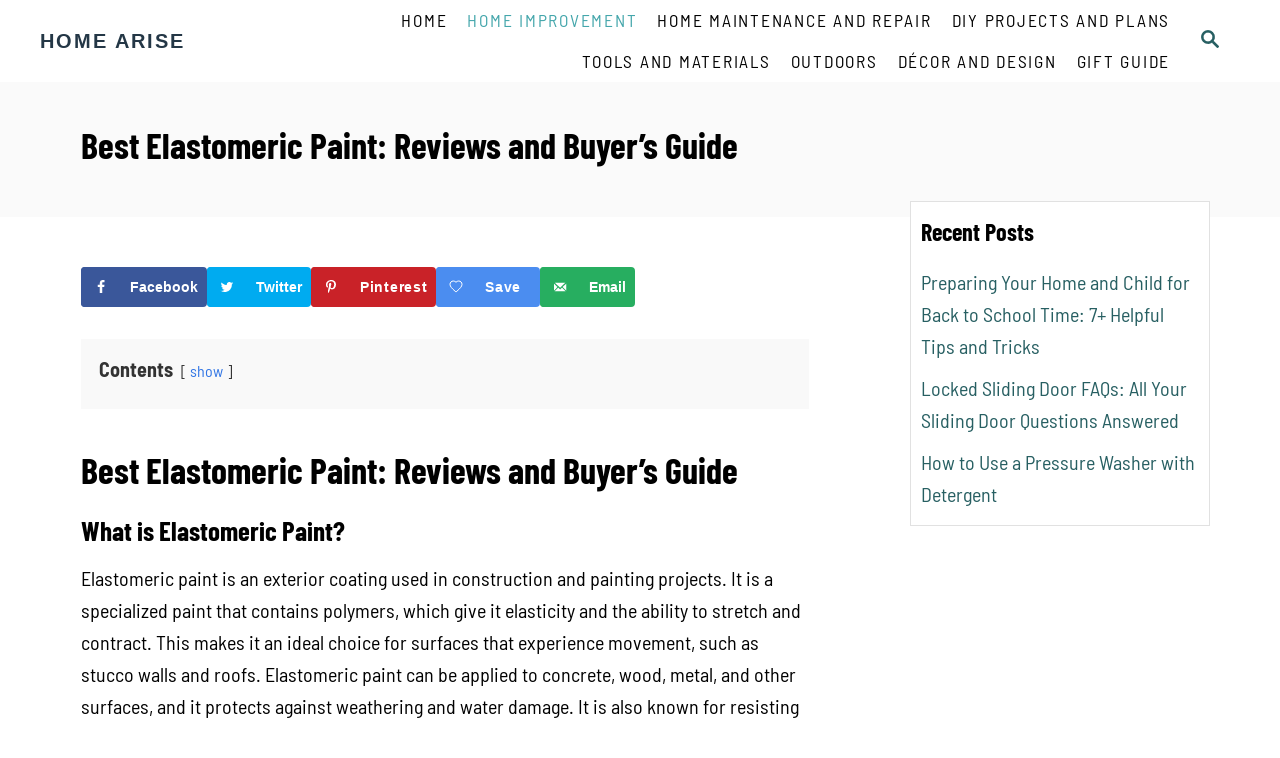

--- FILE ---
content_type: application/javascript
request_url: https://homearise.com/wp-content/themes/mediavine-trellis/assets/dist/sw.0.17.2.js
body_size: 328
content:
(window.mvtrellisJsonp=window.mvtrellisJsonp||[]).push([[10],{65:function(r,e,n){"use strict";n.r(e);var t=n(1),a=n.n(t),s=n(0),i=n.n(s);(function(){var r=a()(i.a.mark((function r(){var e;return i.a.wrap((function(r){for(;;)switch(r.prev=r.next){case 0:if(!window.mvt.options.register_pwa){r.next=3;break}return window.addEventListener("load",a()(i.a.mark((function r(){return i.a.wrap((function(r){for(;;)switch(r.prev=r.next){case 0:return r.prev=0,r.next=3,navigator.serviceWorker.register("/sw",{scope:"/"});case 3:r.sent,r.next=8;break;case 6:r.prev=6,r.t0=r.catch(0);case 8:case"end":return r.stop()}}),r,null,[[0,6]])})))),r.abrupt("return");case 3:return r.next=5,navigator.serviceWorker.getRegistration("/sw");case 5:return(e=r.sent)&&e.unregister(),r.abrupt("return",!0);case 8:case"end":return r.stop()}}),r)})));return function(){return r.apply(this,arguments)}})()()}}]);
//# sourceMappingURL=sw.0.17.2.js.map